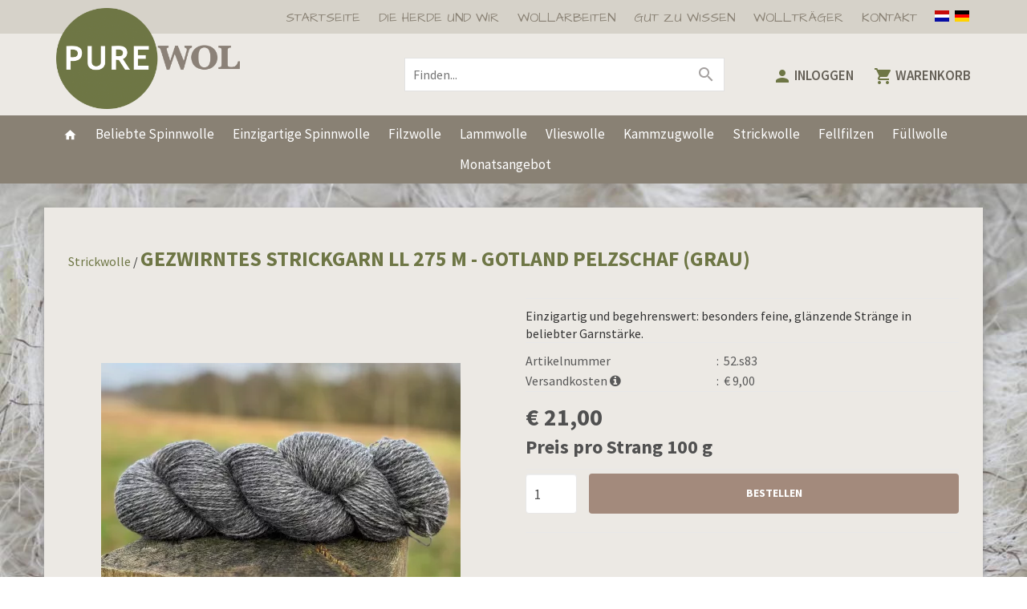

--- FILE ---
content_type: application/javascript
request_url: https://www.purewol.de/Files/6/102000/102745/Protom/158425/Scripts.parsed_2288.js
body_size: 822
content:
function matchAllHeights(){$('.pw-schapen-title').matchHeight();$('.pw-product-title').matchHeight()}
$(document).ready(function(){matchAllHeights();var afterInitProductFilterPremium=$.fn.ContentInitializer();afterInitProductFilterPremium.AfterInitProductFilter(function testHandler(){matchAllHeights()});var afterPageReloadPremium=$.fn.ContentInitializer();afterPageReloadPremium.AfterCategoryFilter(function testHandler(){matchAllHeights()});var afterProductFilterPremium=$.fn.ContentInitializer();afterProductFilterPremium.AfterProductFilter(function testHandler(){matchAllHeights()});var afterCategoryFilterPremium=$.fn.ContentInitializer();afterCategoryFilterPremium.AfterCategoryFilter(function testHandler(){matchAllHeights()});var afterCategoryFilter=$.fn.ContentInitializer();afterCategoryFilter.AfterCategoryFilter(function testHandler(){$('.pw-schapen-title').matchHeight()});$('.pw-cat-menu').on('click',function(){$('.ps-filters').slideToggle('fast');$('.pw-cat-menu .material-icons').toggleClass('toggled')});$('<a href="javascript:history.back()" class="ps-back">Zurück</a>').insertBefore('.ProductPage #BreadCrumbs');$('.pw-top-menu-toggle').on('click',function(){$('.pw-top-menu').stop().slideToggle();$('.pw-top-menu').toggleClass('toggled')});$('.pw-main-menu-toggle').on('click',function(){$('.pw-main-menu').stop().slideToggle();$('.pw-main-menu').toggleClass('toggled')});$('.wolwerk-content').each(function(){var contentHeight=$(this).height();$(this).css('height','350px');$(this).parent().find('.pw-lees-meer').on('click',function(){$(this).fadeOut('fast');$(this).parent().find('.pw-lees-minder').fadeIn('fast');$(this).parent().find('.wolwerk-content').css('height',(contentHeight+30))});$(this).parent().find('.pw-lees-minder').on('click',function(){$(this).fadeOut('fast');$(this).parent().find('.pw-lees-meer').fadeIn('fast');$(this).parent().find('.wolwerk-content').css('height','350px')})})});$(document).on('click',function(e){menuToggle=$('.pw-top-menu-toggle');topMenu=$('.pw-top-menu');if(topMenu.hasClass('toggled')){if(!topMenu.is(e.target)&&topMenu.has(e.target).length===0&&!menuToggle.is(e.target)&&menuToggle.has(e.target).length===0){topMenu.stop().slideUp();topMenu.toggleClass('toggled')}}
menuToggle=$('.pw-main-menu-toggle');topMenu=$('.pw-main-menu');if(topMenu.hasClass('toggled')){if(!topMenu.is(e.target)&&topMenu.has(e.target).length===0&&!menuToggle.is(e.target)&&menuToggle.has(e.target).length===0){topMenu.stop().slideUp();topMenu.toggleClass('toggled')}}});$('.ps-new-slider').slick({dots:!1,arrows:!0,infinite:!0,autoplay:!0,prevArrow:'<span class="slick-prev ps-slick-arrow"><svg xmlns="http://www.w3.org/2000/svg" class="h-6 w-6" fill="none" viewBox="0 0 24 24" stroke="currentColor" stroke-width="2"><path stroke-linecap="round" stroke-linejoin="round" d="M15 19l-7-7 7-7" /></svg></span>',nextArrow:'<span class="slick-next ps-slick-arrow"><svg xmlns="http://www.w3.org/2000/svg" class="h-6 w-6" fill="none" viewBox="0 0 24 24" stroke="currentColor" stroke-width="2"><path stroke-linecap="round" stroke-linejoin="round" d="M9 5l7 7-7 7" /></svg></span>',speed:300});$(document).ready(function(){if($('.ps-product-usps').length>0){$('.ps-product-usps').insertAfter('#OrderButton1')}})